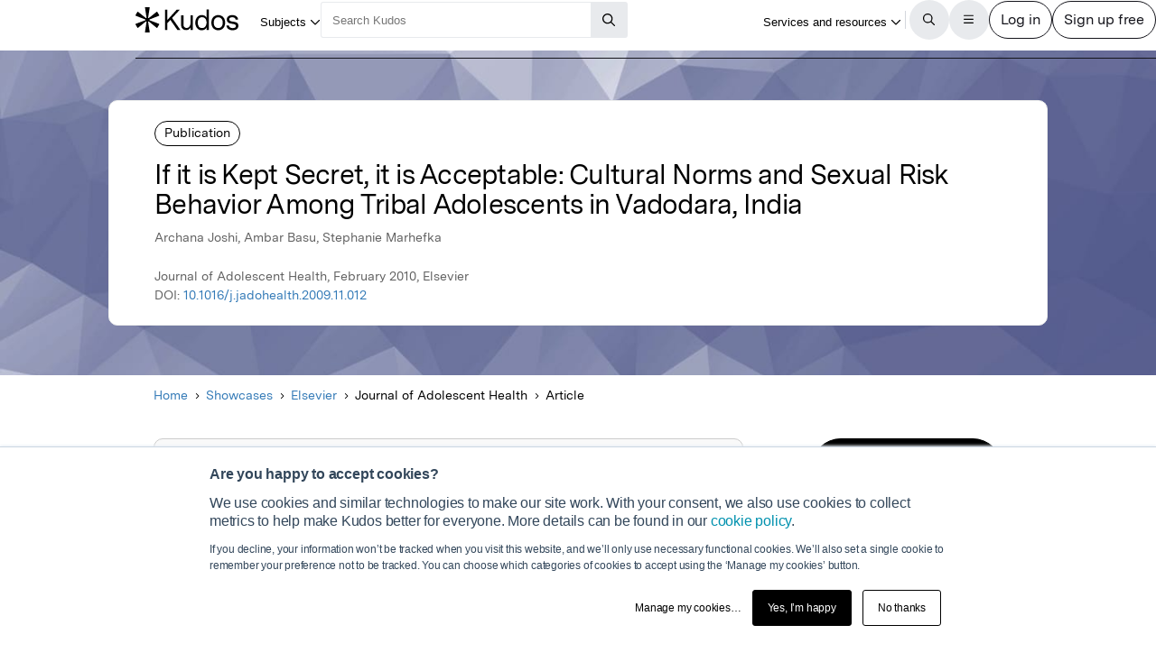

--- FILE ---
content_type: text/html;charset=utf-8
request_url: https://www.growkudos.com/publications/10.1016%25252Fj.jadohealth.2009.11.012/reader
body_size: 25056
content:
<!DOCTYPE html><!--[if lt IE 8 ]><html class="no-js preload lt-ie10 lt-ie9 lt-ie8 ie-suck"><![endif]--><!--[if IE 8 ]><html class="no-js preload lt-ie10 lt-ie9 ie-8" ng-app="growkudos" lang="en"><![endif]--><!--[if IE 9 ]><html class="no-js preload lt-ie10 ie-9" ng-app="growkudos" lang="en"><![endif]--><html class="no-js" lang="en" ng-app="growkudos"><head><title>If it is Kept Secret, it is Acceptable: Cultural Norms and Sexual Risk Behavior Among Tribal Adolescents in Vadodara, India &ndash; Kudos: Growing the influence of research</title><meta content="origin-when-cross-origin" name="referrer" /><meta class="ng-non-bindable" content="A free platform for explaining your research in plain language, and managing how you communicate around it – so you can understand how best to increase its impact." name="description" /><meta charset="utf-8" /><meta content="IE=edge; chrome=1" http-equiv="X-UA-Compatible" /><meta content="width=device-width, initial-scale=1" name="viewport" /><link href="https://www.growkudos.com/publications/10.1016%252Fj.jadohealth.2009.11.012/reader" rel="canonical" /><link href="https://static.growkudos.com/favicons/favicon-all.svg" rel="icon" type="image/svg+xml" /><link color="#000000" href="https://static.growkudos.com/favicons/mmask-icon.svg" rel="mask-icon" /><link href="https://static.growkudos.com/favicons/favicon-16x16.png" rel="icon" type="image/png" sizes="16x16" /><link href="https://static.growkudos.com/favicons/favicon-32x32.png" rel="icon" type="image/png" sizes="32x32" /><link href="https://static.growkudos.com/favicons/favicon-48x48.png" rel="icon" type="image/png" sizes="48x48" /><link href="https://static.growkudos.com/favicons/apple-touch-icon.png" rel="apple-touch-icon" sizes="180x180" /><link href="http://purl.org/dc/elements/1.1/" rel="schema.DC" /><link href="http://purl.org/dc/terms/" rel="schema.DCTERMS" /><meta content="If it is Kept Secret, it is Acceptable: Cultural Norms and Sexual Risk Behavior Among Tribal Adolescents in Vadodara, India" name="DC.title" /><meta content="Text" name="DC.type" scheme="DCMIType" /><meta content="Archana Joshi" name="DC.creator" /><meta content="Ambar Basu" name="DC.creator" /><meta content="Stephanie Marhefka" name="DC.creator" /><meta content="Elsevier" name="DC.publisher" /><meta content="2010-02-01" name="DCTERMS.issued" /><meta content="urn:ISSN:1054-139X" name="DCTERMS.isPartOf" scheme="URI" /><meta content="If it is Kept Secret, it is Acceptable: Cultural Norms and Sexual Risk Behavior Among Tribal Adolescents in Vadodara, India" name="citation_title" /><meta content="10.1016/j.jadohealth.2009.11.012" name="citation_doi" /><meta content="Archana Joshi" name="citation_author" /><meta content="Ambar Basu" name="citation_author" /><meta content="Stephanie Marhefka" name="citation_author" /><meta content="2010-02-01" name="citation_publication_date" /><meta content="If it is Kept Secret, it is Acceptable: Cultural Norms and Sexual Risk Behavior Among Tribal Adolescents in Vadodara, India" property="og:title" /><meta content="A free platform for explaining your research in plain language, and managing how you communicate around it – so you can understand how best to increase its impact." property="og:description" /><meta content="https://s3.eu-west-1.amazonaws.com/images.growkudos.com/production/logos/article/cover/1307631/1054-139X.jpg" property="og:image" /><meta content="200" property="og:image:width" /><meta content="200" property="og:image:height" /><meta content="https://www.growkudos.com/publications/10.1016%252Fj.jadohealth.2009.11.012" property="og:url" /><meta content="382090738578650" property="fb:app_id" /><meta content="summary" name="twitter:card" /><meta content="https://www.growkudos.com/publications/10.1016%252Fj.jadohealth.2009.11.012" name="twitter:site" /><meta content="If it is Kept Secret, it is Acceptable: Cultural Norms and Sexual Risk Behavior Among Tribal Adolescents in Vadodara, India" property="twitter:title" /><meta content="A free platform for explaining your research in plain language, and managing how you communicate around it – so you can understand how best to increase its impact." property="twitter:description" /><meta content="https://s3.eu-west-1.amazonaws.com/images.growkudos.com/production/logos/article/cover/1307631/1054-139X.jpg" property="twitter:image" /><meta content="@growkudos" name="twitter:creator" /><script async="" defer="" id="hs-script-loader" src="//js.hs-scripts.com/5642616.js" type="text/javascript"></script><script>var _hsp = window._hsp = window._hsp || [];

// Analytics tools *must* not be loaded unless we obtain analytics consent
_hsp.push(['addPrivacyConsentListener', (consent) => {
  if (consent.categories.analytics) {
    // Load Google Tag Manager:
    (function(w,d,s,l,i){w[l]=w[l]||[];w[l].push({'gtm.start':
    new Date().getTime(),event:'gtm.js'});var f=d.getElementsByTagName(s)[0],
    j=d.createElement(s),dl=l!='dataLayer'?'&l='+l:'';j.async=true;j.src=
    'https://www.googletagmanager.com/gtm.js?id='+i+dl;f.parentNode.insertBefore(j,f);
    })(window,document,'script','dataLayer','GTM-WPGDRBB');

    // Load and init Google Analytics:
    (function(i,s,o,g,r,a,m){i['GoogleAnalyticsObject']=r;i[r]=i[r]||function(){
    (i[r].q=i[r].q||[]).push(arguments)},i[r].l=1*new Date();a=s.createElement(o),
    m=s.getElementsByTagName(o)[0];a.async=1;a.src=g;m.parentNode.insertBefore(a,m)
    })(window,document,'script','//www.google-analytics.com/analytics.js','ga');

    ga('set', 'anonymizeIp', true);
    // Track link IDs in GA, so we can differentiate between links on the page
    ga('require', 'linkid', 'linkid.js');

    ga('create', 'UA-41206652-2', 'auto');
    ga('require', 'GTM-MCLCKC3');

    // Page views are recorded in the Angular app, so we don't send one here

    // Load Hotjar:
    (function(h,o,t,j,a,r){
    h.hj=h.hj||function(){(h.hj.q=h.hj.q||[]).push(arguments)};
    h._hjSettings={hjid:1118175,hjsv:6};
    a=o.getElementsByTagName('head')[0];
    r=o.createElement('script');r.async=1;
    r.src=t+h._hjSettings.hjid+j+h._hjSettings.hjsv;
    a.appendChild(r);
    })(window,document,'https://static.hotjar.com/c/hotjar-','.js?sv=');
  }
}]);</script><script data-api="https://www.growkudos.com/pl/api/event" data-domain="growkudos.com" defer="" event-article_id="1307631" event-container_id="126904" event-logged_in="false" event-publisher_id="9" id="plausible-script" src="https://www.growkudos.com/pl/js/script.p-p.js"></script><script>window.FACEBOOK_APP_ID = '382090738578650';</script><link href="/css/application.be073c7f.css" rel="stylesheet" /><link href="https://static.growkudos.com/fonts/messina-sans/all.css" rel="stylesheet" /><link crossorigin="anonymous" href="https://kit.fontawesome.com/b4341808ee.css" rel="stylesheet" /></head><body class="ux4 publication-page publication-reader-view" ng-cloak=""><kudos-confirmation-banner></kudos-confirmation-banner><mag-ui-nav-bar user="{&quot;isLoggedIn&quot;:false}"><div class="navbar-float" slot="floating-controls"></div></mag-ui-nav-bar><div class="container-fluid"><div class="kudos-loader-container col-xs-10 col-xs-offset-1 col-sm-6 col-sm-offset-3 col-md-offset-4 col-md-4"><kudos-loader show="appStateLoading"></kudos-loader></div></div><end></end><div ng-controller="KudosAppController as ctrl" ng-init="ctrl.init(&#39;{}&#39;)"></div><div class="ux4-publication-view"><div class="banner-image" style="background-image:-webkit-image-set(url(&#39;/images/publications/default_cover_2.jpg&#39;) 1x, url(&#39;/images/publications/default_cover_2.jpg&#39;) 2x); background-image:image-set(url(&#39;/images/publications/default_cover_2.jpg&#39;) 1x, url(&#39;/images/publications/default_cover_2.jpg&#39;) 2x)"></div><heading><div class="visible-print" id="print-media-only-banner"><div class="container"><div class="row"><div class="col-xs-12"><p>This shareable PDF can be hosted on any platform or network and is fully compliant with publisher copyright.</p></div></div></div></div><div class="banner-content"><div class="project-type">Publication</div><div class="banner-title"><h1 class="margin-none">If it is Kept Secret, it is Acceptable: Cultural Norms and Sexual Risk Behavior Among Tribal Adolescents in Vadodara, India</h1></div><p>Archana Joshi, Ambar Basu, Stephanie Marhefka</p><p class="journal-info">Journal of Adolescent Health, February 2010, Elsevier</p><p>DOI: <a class="doi-link" doi="10.1016/j.jadohealth.2009.11.012" href="http://dx.doi.org/10.1016/j.jadohealth.2009.11.012" record-read-referral-event="" target="_blank">10.1016/j.jadohealth.2009.11.012</a></p></div></heading><nav aria-label="Breadcrumbs" class="breadcrumbs font-size-small hidden-print"><div id="breadcrumb-overlay-positioning"><div class="left-fade"></div><button aria-label="Scroll left" id="scroll-left" title="Scroll left" type="button"><img alt="" src="/images/mag-ui-icons/fa-chevron-left-regular.svg" /></button><ol class="breadcrumbs" id="breadcrumb-scroller"><li><a class="breadcrumb-text" href="/">Home</a><div class="chevron"><i aria-hidden="true" class="fa fa-chevron-right"></i></div></li><li><a class="breadcrumb-text" href="/showcase/list">Showcases</a><div class="chevron"><i aria-hidden="true" class="fa fa-chevron-right"></i></div></li><li><a class="breadcrumb-text" href="/showcase/publishers/elsevier">Elsevier</a><div class="chevron"><i aria-hidden="true" class="fa fa-chevron-right"></i></div></li><li class="shrinkable" title="Journal of Adolescent Health"><span class="breadcrumb-text">Journal of Adolescent Health</span><div class="chevron"><i aria-hidden="true" class="fa fa-chevron-right"></i></div></li><li><span class="breadcrumb-text">Article</span><div class="chevron"><i aria-hidden="true" class="fa fa-chevron-right"></i></div></li></ol><div class="right-fade"></div><button aria-label="Scroll right" id="scroll-right" title="Scroll right" type="button"><img alt="" src="/images/mag-ui-icons/fa-chevron-right-regular.svg" /></button></div><a class="up-link" href="/showcase/publishers/elsevier"><img alt="Up to" src="/images/mag-ui-icons/fa-chevron-left-regular.svg" />Elsevier</a></nav><main autoscroll="true"><section class="callout unclaimed_unexplained"><h2 class="sr-only">Publication not explained</h2><span class="fa-stack icon"><i aria-hidden="true" class="fa fa-circle-o fa-stack-2x"></i><i aria-hidden="true" class="fa fa-info fa-stack-1x"></i></span><div class="text"><p>This publication has not yet been explained in plain language by the author(s). However, you can still read the publication.</p><p>If you are one of the authors, claim this publication so you can create a plain language summary to help more people find, understand and use it.</p></div></section><mag-ui-guest-user-job-role-collection></mag-ui-guest-user-job-role-collection><section><h2 class="sr-only">Featured Image</h2><div class="center-align" id="featured-image"></div></section><section class="read-publication"><h2 class="sr-only">Read the Original</h2><div class="read-publication-panel"><p>This page is a summary of: <cite>If it is Kept Secret, it is Acceptable: Cultural Norms and Sexual Risk Behavior Among Tribal Adolescents in Vadodara, India</cite>, Journal of Adolescent Health, February 2010, Elsevier, <br />DOI:&nbsp;<span class="doi">10.1016/j.jadohealth.2009.11.012. </span><br />You can read the full text:</p><a class="btn btn-primary btn-lg read-publication-button" doi="10.1016/j.jadohealth.2009.11.012" href="http://dx.doi.org/10.1016/j.jadohealth.2009.11.012" record-read-referral-event="" target="_blank"><i aria-hidden="" class="btn-icon fa fa-arrow-circle-right fa-2x"></i><span class="btn-text">Read</span></a></div></section><section class="contributors"><h2>Contributors</h2><p class="contributors-subtitle">Be the first to contribute to this page</p><kudos-publication-claim-button claim-button-class="btn btn-lg btn-muted" claim-text="Claim this Article" doi="10.1016/j.jadohealth.2009.11.012"></kudos-publication-claim-button></section><section class="share-icons"><h2>Share this page:</h2><ul class="list-inline list-inline-vertical-padding" id="share-icons"><li><a aria-label="Share this page via email" category="share icons" class="social-link social-email-link" event-track="passively shared via email" href="mailto:?body=Read%20If%20it%20is%20Kept%20Secret%2C%20it%20is%20Acceptable%3A%20Cultural%20Norms%20and%20Sexual%20Risk%20Behavior%20Among%20Tribal%20Adolescents%20in%20Vadodara%2C%20India%20on%20Kudos%3A%20https%3A%2F%2Fwww.growkudos.com%2Fpublications%2F10.1016%25252Fj.jadohealth.2009.11.012" label="passive publication share panel" title="Share this page via email"><span aria-hidden="true" class="fa-stack fa-lg"><i class="fa fa-circle fa-stack-2x"></i><i class="fa fa-envelope fa-stack-1x fa-inverse"></i></span></a></li><li><a aria-label="Share this page via Bluesky" category="share icons" class="social-link social-bluesky-link" event-track="passively shared via bluesky" href="https://bsky.app/intent/compose?text=Read%20If%20it%20is%20Kept%20Secret%2C%20it%20is%20Acceptable%3A%20Cultural%20Norms%20and%20Sexual%20Risk%20Behavior%20Among%20Tribal%20Adolescents%20in%20Vadodara%2C%20India%20on%20Kudos%3A%20https%3A%2F%2Fwww.growkudos.com%2Fpublications%2F10.1016%25252Fj.jadohealth.2009.11.012" label="passive publication share panel" target="_blank" title="Share this page via Bluesky"><span aria-hidden="true" class="fa-stack fa-lg"><i class="fa fa-circle fa-stack-2x"></i><i class="fa-brands fa-bluesky fa-stack-1x fa-inverse"></i></span></a></li><li><a aria-label="Share this page via Facebook" category="share icons" class="social-link social-facebook-link" event-track="passively shared via facebook" href="https://www.facebook.com/dialog/share?app_id=382090738578650&amp;display=page&amp;href=https%3A%2F%2Fwww.growkudos.com%2Fpublications%2F10.1016%25252Fj.jadohealth.2009.11.012" label="passive publication share panel" target="_blank" title="Share this page via Facebook"><span aria-hidden="true" class="fa-stack fa-lg"><i class="fa fa-circle fa-stack-2x"></i><i class="fa-brands fa-facebook-f fa-stack-1x fa-inverse"></i></span></a></li><li><a aria-label="Share this page via LinkedIn" category="share icons" class="social-link social-linkedin-link" event-track="passively shared via linkedin" href="https://www.linkedin.com/shareArticle?url=https%3A%2F%2Fwww.growkudos.com%2Fpublications%2F10.1016%25252Fj.jadohealth.2009.11.012" label="passive publication share panel" target="_blank" title="Share this page via LinkedIn"><span aria-hidden="true" class="fa-stack fa-lg"><i class="fa fa-circle fa-stack-2x"></i><i class="fa-brands fa-linkedin-in fa-stack-1x fa-inverse"></i></span></a></li><li><a aria-label="Share this page via Mastodon" category="share icons" class="social-link social-mastodon-link" event-track="passively shared via mastodon" href="/tootpick/#text=Read%20If%20it%20is%20Kept%20Secret%2C%20it%20is%20Acceptable%3A%20Cultural%20Norms%20and%20Sexual%20Risk%20Behavior%20Among%20Tribal%20Adolescents%20in%20Vadodara%2C%20India%20on%20Kudos%3A%20https%3A%2F%2Fwww.growkudos.com%2Fpublications%2F10.1016%25252Fj.jadohealth.2009.11.012" label="passive publication share panel" target="_blank" title="Share this page via Mastodon"><span aria-hidden="true" class="fa-stack fa-lg"><i class="fa fa-circle fa-stack-2x"></i><i class="fa-brands fa-mastodon fa-stack-1x fa-inverse"></i></span></a></li><li><a aria-label="Share this page via WhatsApp" category="share icons" class="social-link social-whatsapp-link" event-track="passively shared via whatsapp" href="https://wa.me/?text=Read%20If%20it%20is%20Kept%20Secret%2C%20it%20is%20Acceptable%3A%20Cultural%20Norms%20and%20Sexual%20Risk%20Behavior%20Among%20Tribal%20Adolescents%20in%20Vadodara%2C%20India%20on%20Kudos%3A%20https%3A%2F%2Fwww.growkudos.com%2Fpublications%2F10.1016%25252Fj.jadohealth.2009.11.012" label="passive publication share panel" target="_blank" title="Share this page via WhatsApp"><span aria-hidden="true" class="fa-stack fa-lg"><i class="fa fa-circle fa-stack-2x"></i><i class="fa-brands fa-whatsapp fa-stack-1x fa-inverse"></i></span></a></li><li><a aria-label="Share this page via X" category="share icons" class="social-link social-twitter-link" event-track="passively shared via twitter" href="https://x.com/intent/post?url=https%3A%2F%2Fwww.growkudos.com%2Fpublications%2F10.1016%25252Fj.jadohealth.2009.11.012" label="passive publication share panel" target="_blank" title="Share this page via X"><span aria-hidden="true" class="fa-stack fa-lg"><i class="fa fa-circle fa-stack-2x"></i><i class="fa-brands fa-x-twitter fa-stack-1x fa-inverse"></i></span></a></li></ul></section></main><div class="recommendations" role="complementary"><h2>Discover more</h2><div class="subject-showcase-links"><a class="card" href="https://www.growkudos.com/showcase/collections/summaries-of-medical-research?utm_source=publication-page-discover"><div class="image-container"><img alt="" src="/images/publications/discover_more/medical_sciences.jpg" /></div><div class="text-container"><h3>Medical Research</h3></div></a><a class="card" href="https://www.growkudos.com/showcase/collections/summaries-of-life-science-research?utm_source=publication-page-discover"><div class="image-container"><img alt="" src="/images/publications/discover_more/life_sciences.jpg" /></div><div class="text-container"><h3>Life Sciences</h3></div></a><a class="card" href="https://www.growkudos.com/showcase/collections/summaries-of-physical-science-research?utm_source=publication-page-discover"><div class="image-container"><img alt="" src="/images/publications/discover_more/physical_sciences.jpg" /></div><div class="text-container"><h3>Physical Sciences</h3></div></a><a class="card" href="https://www.growkudos.com/showcase/collections/summaries-of-technology-and-engineering-research?utm_source=publication-page-discover"><div class="image-container"><img alt="" src="/images/publications/discover_more/technology_engineering.jpg" /></div><div class="text-container"><h3>Technology and Engineering</h3></div></a><a class="card" href="https://www.growkudos.com/showcase/collections/summaries-of-environmental-research?utm_source=publication-page-discover"><div class="image-container"><img alt="" src="/images/publications/discover_more/environmental_sciences.jpg" /></div><div class="text-container"><h3>Environmental Research</h3></div></a><a class="card" href="https://www.growkudos.com/showcase/collections/summaries-of-arts-and-humanities-research?utm_source=publication-page-discover"><div class="image-container"><img alt="" src="/images/publications/discover_more/arts_humanities.jpg" /></div><div class="text-container"><h3>Arts and Humanities</h3></div></a><a class="card" href="https://www.growkudos.com/showcase/collections/summaries-of-social-science-research?utm_source=publication-page-discover"><div class="image-container"><img alt="" src="/images/publications/discover_more/social_sciences.jpg" /></div><div class="text-container"><h3>Social Sciences</h3></div></a><a class="card" href="https://www.growkudos.com/showcase/collections/summaries-of-business-and-management-research?utm_source=publication-page-discover"><div class="image-container"><img alt="" src="/images/publications/discover_more/business_management.jpg" /></div><div class="text-container"><h3>Business and Management</h3></div></a></div></div><nav class="publication-sidebar"><div class="sidebar-buttons"><a class="btn btn-primary btn-lg read-publication-button" doi="10.1016/j.jadohealth.2009.11.012" href="http://dx.doi.org/10.1016/j.jadohealth.2009.11.012" record-read-referral-event="" target="_blank"><i aria-hidden="" class="btn-icon fa fa-arrow-circle-right fa-2x"></i><span class="btn-text">Read Article</span></a></div><div class="panel unbordered hidden-xs hidden-sm"><img alt="Journal of Adolescent Health" class="cover grey-border block-center" id="cover-image" src="https://s3.eu-west-1.amazonaws.com/images.growkudos.com/production/logos/cover_image/asset/90/medium_2x_elsevier-cover-generic.jpg" srcset="https://s3.eu-west-1.amazonaws.com/images.growkudos.com/production/logos/cover_image/asset/90/medium_1x_elsevier-cover-generic.jpg 1x, https://s3.eu-west-1.amazonaws.com/images.growkudos.com/production/logos/cover_image/asset/90/medium_2x_elsevier-cover-generic.jpg 2x, https://s3.eu-west-1.amazonaws.com/images.growkudos.com/production/logos/cover_image/asset/90/medium_3x_elsevier-cover-generic.jpg 3x" title="Journal of Adolescent Health" /></div><div class="panel more-from-publisher text-center"><p>More from</p><img alt="Elsevier" class="block-center" id="partnership-image" src="https://s3.eu-west-1.amazonaws.com/images.growkudos.com/production/uploads/publisher/avatar/9/thumb_1200px-Elsevier_logo_2019.svg.png" srcset="https://s3.eu-west-1.amazonaws.com/images.growkudos.com/production/uploads/publisher/avatar/9/thumb_1200px-Elsevier_logo_2019.svg%402x.png 2x" /><div class="margin-top-medium hidden-print"><a class="btn btn-primary btn-lg" href="/showcase/publishers/elsevier">View Showcase</a></div></div></nav></div><kudos-footer></kudos-footer><script src="https://www.gstatic.com/charts/loader.js"></script><script src="/js/dependencies.419597b4.js"></script><script src="/js/application.ad000f01.js"></script><script defer="" src="/js/popover.iife.min.3fb83a8a.js"></script><script defer="" src="/js/components.iife.e29c09cc.js"></script><script async="">function initNavBar() {
  window.customElements.define('mag-ui-nav-bar', Components.NavBar);
  navBarElem = document.querySelector('mag-ui-nav-bar');
}

if (document.readyState === 'loading') {
  document.addEventListener('DOMContentLoaded', initNavBar);
} else {
  initNavBar();
}</script><script async="">function initGuestUserJobRoleCollection() {
  window.customElements.define('mag-ui-guest-user-job-role-collection', Components.JobRoleCollection);
}

if (document.readyState === 'loading') {
  document.addEventListener('DOMContentLoaded', initGuestUserJobRoleCollection);
} else {
  initGuestUserJobRoleCollection();
}</script><script async="" src="https://embed.altmetric.com/assets/embed.js"></script><script>var NAME = "null";
var EMAIL = "null";
/*<![CDATA[*/window.zEmbed||function(e,t){var n,o,d,i,s,a=[],r=document.createElement("iframe");window.zEmbed=function(){a.push(arguments)},window.zE=window.zE||window.zEmbed,r.src="javascript:false",r.title="",r.role="presentation",(r.frameElement||r).style.cssText="display: none",d=document.getElementsByTagName("script"),d=d[d.length-1],d.parentNode.insertBefore(r,d),i=r.contentWindow,s=i.document;try{o=s}catch(c){n=document.domain,r.src='javascript:var d=document.open();d.domain="'+n+'";void(0);',o=s}o.open()._l=function(){var o=this.createElement("script");n&&(this.domain=n),o.id="js-iframe-async",o.src=e,this.t=+new Date,this.zendeskHost=t,this.zEQueue=a,this.body.appendChild(o)},o.write('<body onload="document._l();">'),o.close()}("//assets.zendesk.com/embeddable_framework/main.js","growkudos.zendesk.com");/*]]>*/</script><kudos-cookies-policy></kudos-cookies-policy><script>ga('set', 'dimension1', 'reader');</script><script async="">let breadcrumbOverlayPositioning = document.querySelector('#breadcrumb-overlay-positioning');
let breadcrumbScroller = document.querySelector('#breadcrumb-scroller');
let breadcrumbs = breadcrumbScroller.querySelectorAll('li');

let firstBreadcrumb = breadcrumbs[0]
let lastBreadcrumb = breadcrumbs[breadcrumbs.length - 1];

let scrollLeftButton = document.querySelector('button#scroll-left');
let scrollRightButton = document.querySelector('button#scroll-right');

let breadcrumbObserver = new IntersectionObserver((entries) => {
  for (let entry of entries) {
    let name
    switch (entry.target) {
    case firstBreadcrumb:
      name = 'first-breadcrumb';
      break;
    case lastBreadcrumb:
      name = 'last-breadcrumb';
      break;
    default:
      throw new Error(
        `Observing ${entry.target} which is neither the first nor last breadcrumb`
      );
    }

    let attrName = `data-${name}-hidden`

    if (entry.isIntersecting) {
      breadcrumbOverlayPositioning.removeAttribute(attrName);
    } else {
      breadcrumbOverlayPositioning.setAttribute(attrName, '');
    }
  }
}, {root: breadcrumbScroller, threshold: 0.95});

breadcrumbObserver.observe(firstBreadcrumb);
breadcrumbObserver.observe(lastBreadcrumb);

const scrollAmount = 100;

scrollLeftButton.addEventListener('click', (event) => {
  breadcrumbScroller.scrollBy({left: -scrollAmount, behavior: 'auto'});
});
scrollRightButton.addEventListener('click', (event) => {
  breadcrumbScroller.scrollBy({left: scrollAmount, behavior: 'auto'});
});

// Scroll to the end of the breadcrumbs, since that's the most relevant
// part for a user. scrollWidth will always be more than the maximum
    // possible left scroll value (which should be ~= scrollWidth -
    // clientWidth). We can't just use Number.MAX_SAFE_INTEGER, as this
    // causes weird behaviour in Gecko, presumably because it's not
    // representable in whatever internal format they use.
window.addEventListener('load', () => {
  breadcrumbScroller.scrollTo({left: breadcrumbScroller.scrollWidth, behavior: 'instant'});
});</script></body></html>

--- FILE ---
content_type: image/svg+xml
request_url: https://www.growkudos.com/images/mag-ui-icons/fa-chevron-right-regular.svg
body_size: -63
content:
<svg viewBox="0 0 320 512" xmlns="http://www.w3.org/2000/svg"><path d="m305 239c9.4 9.4 9.4 24.6 0 33.9l-192 192.1c-9.4 9.4-24.6 9.4-33.9 0s-9.4-24.6 0-33.9l175-175-175.1-175.1c-9.4-9.4-9.4-24.6 0-33.9s24.6-9.4 33.9 0z"/></svg>

--- FILE ---
content_type: application/javascript
request_url: https://www.growkudos.com/js/popover.iife.min.3fb83a8a.js
body_size: 9048
content:
"use strict";(()=>{var c=class extends Event{oldState;newState;constructor(t,{oldState:o="",newState:r="",...i}={}){super(t,i),this.oldState=String(o||""),this.newState=String(r||"")}},R=new WeakMap;function A(e,t,o){R.set(e,setTimeout(()=>{R.has(e)&&e.dispatchEvent(new c("toggle",{cancelable:!1,oldState:t,newState:o}))},0))}var D=globalThis.ShadowRoot||function(){},z=globalThis.HTMLDialogElement||function(){},M=new WeakMap,p=new WeakMap,h=new WeakMap;function L(e){return h.get(e)||"hidden"}var b=new WeakMap;function O(e){let t=e.popoverTargetElement;if(!(t instanceof HTMLElement))return;let o=L(t);e.popoverTargetAction==="show"&&o==="showing"||e.popoverTargetAction==="hide"&&o==="hidden"||(o==="showing"?m(t,!0,!0):d(t,!1)&&(b.set(t,e),S(t)))}function d(e,t){return!(e.popover!=="auto"&&e.popover!=="manual"||!e.isConnected||t&&L(e)!=="showing"||!t&&L(e)!=="hidden"||e instanceof z&&e.hasAttribute("open")||document.fullscreenElement===e)}function N(e){return e?Array.from(p.get(e.ownerDocument)||[]).indexOf(e)+1:0}function V(e){let t=W(e),o=U(e);return N(t)>N(o)?t:o}function y(e){let t=p.get(e);for(let o of t||[])if(!o.isConnected)t.delete(o);else return o;return null}function v(e){return typeof e.getRootNode=="function"?e.getRootNode():e.parentNode?v(e.parentNode):e}function W(e){for(;e;){if(e instanceof HTMLElement&&e.popover==="auto"&&h.get(e)==="showing")return e;if(e=e.parentElement||v(e),e instanceof D&&(e=e.host),e instanceof Document)return}}function U(e){for(;e;){let t=e.popoverTargetElement;if(t instanceof HTMLElement)return t;if(e=e.parentElement||v(e),e instanceof D&&(e=e.host),e instanceof Document)return}}function G(e){let t=new Map,o=0,r=e.ownerDocument;for(let a of p.get(r)||[])t.set(a,o),o+=1;t.set(e,o),o+=1;let i=null;function l(a){let g=W(a);if(g===null)return null;let n=t.get(g);(i===null||t.get(i)<n)&&(i=g)}return l(e?.parentElement),i}function Q(e){return e.hidden||e instanceof D||(e instanceof HTMLButtonElement||e instanceof HTMLInputElement||e instanceof HTMLSelectElement||e instanceof HTMLTextAreaElement||e instanceof HTMLOptGroupElement||e instanceof HTMLOptionElement||e instanceof HTMLFieldSetElement)&&e.disabled||e instanceof HTMLInputElement&&e.type==="hidden"||e instanceof HTMLAnchorElement&&e.href===""?!1:typeof e.tabIndex=="number"&&e.tabIndex!==-1}function _(e){if(e.shadowRoot&&e.shadowRoot.delegatesFocus!==!0)return null;let t=e;t.shadowRoot&&(t=t.shadowRoot);let o=t.querySelector("[autofocus]");if(o)return o;{let l=t.querySelectorAll("slot");for(let a of l){let g=a.assignedElements({flatten:!0});for(let n of g){if(n.hasAttribute("autofocus"))return n;if(o=n.querySelector("[autofocus]"),o)return o}}}let r=e.ownerDocument.createTreeWalker(t,NodeFilter.SHOW_ELEMENT),i=r.currentNode;for(;i;){if(Q(i))return i;i=r.nextNode()}}function $(e){_(e)?.focus()}var H=new WeakMap;function S(e){if(!d(e,!1))return;let t=e.ownerDocument;if(!e.dispatchEvent(new c("beforetoggle",{cancelable:!0,oldState:"closed",newState:"open"}))||!d(e,!1))return;let o=!1;if(e.popover==="auto"){let i=e.getAttribute("popover"),l=G(e)||t;if(T(l,!1,!0),i!==e.getAttribute("popover")||!d(e,!1))return}y(t)||(o=!0),H.delete(e);let r=t.activeElement;e.classList.add(":popover-open"),h.set(e,"showing"),M.has(t)||M.set(t,new Set),M.get(t).add(e),$(e),e.popover==="auto"&&(p.has(t)||p.set(t,new Set),p.get(t).add(e),q(b.get(e),!0)),o&&r&&e.popover==="auto"&&H.set(e,r),A(e,"closed","open")}function m(e,t=!1,o=!1){if(!d(e,!0))return;let r=e.ownerDocument;if(e.popover==="auto"&&(T(e,t,o),!d(e,!0))||(q(b.get(e),!1),b.delete(e),o&&(e.dispatchEvent(new c("beforetoggle",{oldState:"open",newState:"closed"})),!d(e,!0))))return;M.get(r)?.delete(e),p.get(r)?.delete(e),e.classList.remove(":popover-open"),h.set(e,"hidden"),o&&A(e,"open","closed");let i=H.get(e);i&&(H.delete(e),t&&i.focus())}function F(e,t=!1,o=!1){let r=y(e);for(;r;)m(r,t,o),r=y(e)}function T(e,t,o){let r=e.ownerDocument||e;if(e instanceof Document)return F(r,t,o);let i=null,l=!1;for(let a of p.get(r)||[])if(a===e)l=!0;else if(l){i=a;break}if(!l)return F(r,t,o);for(;i&&L(i)==="showing"&&p.get(r)?.size;)m(i,t,o)}var P=new WeakMap;function x(e){if(!e.isTrusted)return;let t=e.composedPath()[0];if(!t)return;let o=t.ownerDocument;if(!y(o))return;let i=V(t);if(i&&e.type==="pointerdown")P.set(o,i);else if(e.type==="pointerup"){let l=P.get(o)===i;P.delete(o),l&&T(i||o,!1,!0)}}var k=new WeakMap;function q(e,t=!1){if(!e)return;k.has(e)||k.set(e,e.getAttribute("aria-expanded"));let o=e.popoverTargetElement;if(o instanceof HTMLElement&&o.popover==="auto")e.setAttribute("aria-expanded",String(t));else{let r=k.get(e);r?e.setAttribute("aria-expanded",r):e.removeAttribute("aria-expanded")}}var B=globalThis.ShadowRoot||function(){};function j(){return typeof HTMLElement<"u"&&typeof HTMLElement.prototype=="object"&&"popover"in HTMLElement.prototype}function f(e,t,o){let r=e[t];Object.defineProperty(e,t,{value(i){return r.call(this,o(i))}})}var J=/(^|[^\\]):popover-open\b/g,C=`
  :where([popover]) {
    position: fixed;
    z-index: 2147483647;
    inset: 0;
    padding: 0.25em;
    width: fit-content;
    height: fit-content;
    border-width: initial;
    border-color: initial;
    border-image: initial;
    border-style: solid;
    background-color: canvas;
    color: canvastext;
    overflow: auto;
    margin: auto;
  }

  :where(dialog[popover][open]) {
    display: revert;
  }

  :where([anchor].\\:popover-open) {
    inset: auto;
  }

  :where([anchor]:popover-open) {
    inset: auto;
  }

  @supports not (background-color: canvas) {
    :where([popover]) {
      background-color: white;
      color: black;
    }
  }

  @supports (width: -moz-fit-content) {
    :where([popover]) {
      width: -moz-fit-content;
      height: -moz-fit-content;
    }
  }

  @supports not (inset: 0) {
    :where([popover]) {
      top: 0;
      left: 0;
      right: 0;
      bottom: 0;
    }
  }

  :where([popover]:not(.\\:popover-open)) {
    display: none;
  }
`,E=null;function I(e){if(E===null)try{E=new CSSStyleSheet,E.replaceSync(C)}catch{E=!1}if(E===!1){let t=document.createElement("style");t.textContent=C,e instanceof Document?e.head.prepend(t):e.prepend(t)}else e.adoptedStyleSheets=[E,...e.adoptedStyleSheets]}function K(){window.ToggleEvent=window.ToggleEvent||c;function e(n){return n?.includes(":popover-open")&&(n=n.replace(J,"$1.\\:popover-open")),n}f(Document.prototype,"querySelector",e),f(Document.prototype,"querySelectorAll",e),f(Element.prototype,"querySelector",e),f(Element.prototype,"querySelectorAll",e),f(Element.prototype,"matches",e),f(Element.prototype,"closest",e),f(DocumentFragment.prototype,"querySelectorAll",e),f(DocumentFragment.prototype,"querySelectorAll",e),Object.defineProperties(HTMLElement.prototype,{popover:{enumerable:!0,configurable:!0,get(){if(!this.hasAttribute("popover"))return null;let n=(this.getAttribute("popover")||"").toLowerCase();return n===""||n=="auto"?"auto":"manual"},set(n){this.setAttribute("popover",n)}},showPopover:{enumerable:!0,configurable:!0,value(){S(this)}},hidePopover:{enumerable:!0,configurable:!0,value(){m(this,!0,!0)}},togglePopover:{enumerable:!0,configurable:!0,value(n){h.get(this)==="showing"&&n===void 0||n===!1?m(this,!0,!0):(n===void 0||n===!0)&&S(this)}}});let t=Element.prototype.attachShadow;t&&Object.defineProperties(Element.prototype,{attachShadow:{enumerable:!0,configurable:!0,writable:!0,value(n){let s=t.call(this,n);return I(s),s}}});let o=HTMLElement.prototype.attachInternals;o&&Object.defineProperties(HTMLElement.prototype,{attachInternals:{enumerable:!0,configurable:!0,writable:!0,value(){let n=o.call(this);return n.shadowRoot&&I(n.shadowRoot),n}}});let r=new WeakMap;function i(n){Object.defineProperties(n.prototype,{popoverTargetElement:{enumerable:!0,configurable:!0,set(s){if(s===null)this.removeAttribute("popovertarget"),r.delete(this);else if(s instanceof Element)this.setAttribute("popovertarget",""),r.set(this,s);else throw new TypeError("popoverTargetElement must be an element or null")},get(){if(this.localName!=="button"&&this.localName!=="input"||this.localName==="input"&&this.type!=="reset"&&this.type!=="image"&&this.type!=="button"||this.disabled||this.form&&this.type==="submit")return null;let s=r.get(this);if(s&&s.isConnected)return s;if(s&&!s.isConnected)return r.delete(this),null;let u=v(this),w=this.getAttribute("popovertarget");return(u instanceof Document||u instanceof B)&&w&&u.getElementById(w)||null}},popoverTargetAction:{enumerable:!0,configurable:!0,get(){let s=(this.getAttribute("popovertargetaction")||"").toLowerCase();return s==="show"||s==="hide"?s:"toggle"},set(s){this.setAttribute("popovertargetaction",s)}}})}i(HTMLButtonElement),i(HTMLInputElement);let l=n=>{if(!n.isTrusted)return;let s=n.composedPath()[0];if(!(s instanceof Element)||s?.shadowRoot)return;let u=v(s);if(!(u instanceof B||u instanceof Document))return;let w=s.closest("[popovertargetaction],[popovertarget]");if(w){O(w),n.preventDefault();return}},a=n=>{let s=n.key,u=n.target;!n.defaultPrevented&&u&&(s==="Escape"||s==="Esc")&&T(u.ownerDocument,!0,!0)};(n=>{n.addEventListener("click",l),n.addEventListener("keydown",a),n.addEventListener("pointerdown",x),n.addEventListener("pointerup",x)})(document),I(document)}j()||K();})();
//# sourceMappingURL=popover.iife.min.js.map
